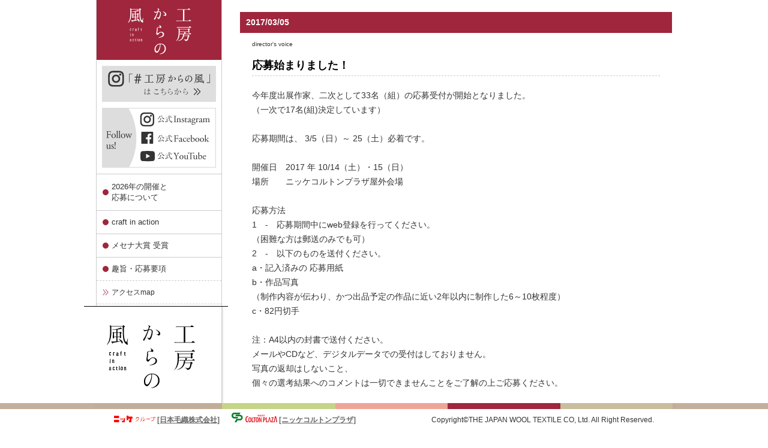

--- FILE ---
content_type: text/html; charset=UTF-8
request_url: https://www.kouboukaranokaze.jp/d-voice/5451/
body_size: 46843
content:
<!DOCTYPE html>
<html lang="ja" xmlns:fb="http://ogp.me/ns/fb#">

<head>
    <meta charset="UTF-8" />
    <title>応募始まりました！ | 工房からの風・craft in action</title>

    <script type="text/javascript" src="https://ajax.googleapis.com/ajax/libs/jquery/1.7/jquery.min.js"></script>
    <link rel="profile" href="http://gmpg.org/xfn/11" />
    <link rel="stylesheet" type="text/css" media="all" href="https://www.kouboukaranokaze.jp/wordpress/wp-content/themes/chinjunomori/style.css" />
    <link rel="stylesheet" type="text/css" media="all" href="https://www.kouboukaranokaze.jp/wordpress/wp-content/themes/chinjunomori/forTemplate.css" />
    <link rel="stylesheet" type="text/css" media="all" href="https://www.kouboukaranokaze.jp/wordpress/wp-content/themes/chinjunomori/forPage.css?d=20200929_04" />
    <link rel="stylesheet" type="text/css" media="all" href="https://www.kouboukaranokaze.jp/wordpress/wp-content/themes/chinjunomori/forPageAdd.css" />
    <link rel="pingback" href="https://www.kouboukaranokaze.jp/wordpress/xmlrpc.php" />
    <link rel="apple-touch-icon-precomposed" href="http://kouboukaranokaze.eek.jp/images/webclip.png" />
            <script>
            //PCのサイドナビ　月間アーカイブのスライド化
            jQuery(function() {
                jQuery('#primary .dateTopics').before('<h4 class="month_list">月を選択してください ▼</h4>');
                jQuery('#primary .dateTopics').hide();
                //	jQuery("h4.month_list").on("click", function() {
                //		jQuery(this).next('.dateTopics').slideToggle();
                //	});
                jQuery("h4.month_list").click(function() {
                    jQuery(this).next('.dateTopics').slideToggle();
                });
            });
        </script>
        <style>
            h4.month_list {
                cursor: pointer;
                padding: 8px 0;
                text-align: center;
                border: 1px solid #ccc;
                margin: 10px;
            }
        </style>
    

    <meta name='robots' content='max-image-preview:large' />
<link rel="alternate" type="application/rss+xml" title="工房からの風・craft in action &raquo; フィード" href="https://www.kouboukaranokaze.jp/feed/" />
<link rel="alternate" type="application/rss+xml" title="工房からの風・craft in action &raquo; コメントフィード" href="https://www.kouboukaranokaze.jp/comments/feed/" />
<link rel="alternate" type="application/rss+xml" title="工房からの風・craft in action &raquo; 応募始まりました！ のコメントのフィード" href="https://www.kouboukaranokaze.jp/d-voice/5451/feed/" />
<script type="text/javascript">
window._wpemojiSettings = {"baseUrl":"https:\/\/s.w.org\/images\/core\/emoji\/14.0.0\/72x72\/","ext":".png","svgUrl":"https:\/\/s.w.org\/images\/core\/emoji\/14.0.0\/svg\/","svgExt":".svg","source":{"concatemoji":"https:\/\/www.kouboukaranokaze.jp\/wordpress\/wp-includes\/js\/wp-emoji-release.min.js?ver=6.3.7"}};
/*! This file is auto-generated */
!function(i,n){var o,s,e;function c(e){try{var t={supportTests:e,timestamp:(new Date).valueOf()};sessionStorage.setItem(o,JSON.stringify(t))}catch(e){}}function p(e,t,n){e.clearRect(0,0,e.canvas.width,e.canvas.height),e.fillText(t,0,0);var t=new Uint32Array(e.getImageData(0,0,e.canvas.width,e.canvas.height).data),r=(e.clearRect(0,0,e.canvas.width,e.canvas.height),e.fillText(n,0,0),new Uint32Array(e.getImageData(0,0,e.canvas.width,e.canvas.height).data));return t.every(function(e,t){return e===r[t]})}function u(e,t,n){switch(t){case"flag":return n(e,"\ud83c\udff3\ufe0f\u200d\u26a7\ufe0f","\ud83c\udff3\ufe0f\u200b\u26a7\ufe0f")?!1:!n(e,"\ud83c\uddfa\ud83c\uddf3","\ud83c\uddfa\u200b\ud83c\uddf3")&&!n(e,"\ud83c\udff4\udb40\udc67\udb40\udc62\udb40\udc65\udb40\udc6e\udb40\udc67\udb40\udc7f","\ud83c\udff4\u200b\udb40\udc67\u200b\udb40\udc62\u200b\udb40\udc65\u200b\udb40\udc6e\u200b\udb40\udc67\u200b\udb40\udc7f");case"emoji":return!n(e,"\ud83e\udef1\ud83c\udffb\u200d\ud83e\udef2\ud83c\udfff","\ud83e\udef1\ud83c\udffb\u200b\ud83e\udef2\ud83c\udfff")}return!1}function f(e,t,n){var r="undefined"!=typeof WorkerGlobalScope&&self instanceof WorkerGlobalScope?new OffscreenCanvas(300,150):i.createElement("canvas"),a=r.getContext("2d",{willReadFrequently:!0}),o=(a.textBaseline="top",a.font="600 32px Arial",{});return e.forEach(function(e){o[e]=t(a,e,n)}),o}function t(e){var t=i.createElement("script");t.src=e,t.defer=!0,i.head.appendChild(t)}"undefined"!=typeof Promise&&(o="wpEmojiSettingsSupports",s=["flag","emoji"],n.supports={everything:!0,everythingExceptFlag:!0},e=new Promise(function(e){i.addEventListener("DOMContentLoaded",e,{once:!0})}),new Promise(function(t){var n=function(){try{var e=JSON.parse(sessionStorage.getItem(o));if("object"==typeof e&&"number"==typeof e.timestamp&&(new Date).valueOf()<e.timestamp+604800&&"object"==typeof e.supportTests)return e.supportTests}catch(e){}return null}();if(!n){if("undefined"!=typeof Worker&&"undefined"!=typeof OffscreenCanvas&&"undefined"!=typeof URL&&URL.createObjectURL&&"undefined"!=typeof Blob)try{var e="postMessage("+f.toString()+"("+[JSON.stringify(s),u.toString(),p.toString()].join(",")+"));",r=new Blob([e],{type:"text/javascript"}),a=new Worker(URL.createObjectURL(r),{name:"wpTestEmojiSupports"});return void(a.onmessage=function(e){c(n=e.data),a.terminate(),t(n)})}catch(e){}c(n=f(s,u,p))}t(n)}).then(function(e){for(var t in e)n.supports[t]=e[t],n.supports.everything=n.supports.everything&&n.supports[t],"flag"!==t&&(n.supports.everythingExceptFlag=n.supports.everythingExceptFlag&&n.supports[t]);n.supports.everythingExceptFlag=n.supports.everythingExceptFlag&&!n.supports.flag,n.DOMReady=!1,n.readyCallback=function(){n.DOMReady=!0}}).then(function(){return e}).then(function(){var e;n.supports.everything||(n.readyCallback(),(e=n.source||{}).concatemoji?t(e.concatemoji):e.wpemoji&&e.twemoji&&(t(e.twemoji),t(e.wpemoji)))}))}((window,document),window._wpemojiSettings);
</script>
<style type="text/css">
img.wp-smiley,
img.emoji {
	display: inline !important;
	border: none !important;
	box-shadow: none !important;
	height: 1em !important;
	width: 1em !important;
	margin: 0 0.07em !important;
	vertical-align: -0.1em !important;
	background: none !important;
	padding: 0 !important;
}
</style>
	<link rel='stylesheet' id='wp-block-library-css' href='https://www.kouboukaranokaze.jp/wordpress/wp-includes/css/dist/block-library/style.min.css?ver=6.3.7' type='text/css' media='all' />
<style id='classic-theme-styles-inline-css' type='text/css'>
/*! This file is auto-generated */
.wp-block-button__link{color:#fff;background-color:#32373c;border-radius:9999px;box-shadow:none;text-decoration:none;padding:calc(.667em + 2px) calc(1.333em + 2px);font-size:1.125em}.wp-block-file__button{background:#32373c;color:#fff;text-decoration:none}
</style>
<style id='global-styles-inline-css' type='text/css'>
body{--wp--preset--color--black: #000000;--wp--preset--color--cyan-bluish-gray: #abb8c3;--wp--preset--color--white: #ffffff;--wp--preset--color--pale-pink: #f78da7;--wp--preset--color--vivid-red: #cf2e2e;--wp--preset--color--luminous-vivid-orange: #ff6900;--wp--preset--color--luminous-vivid-amber: #fcb900;--wp--preset--color--light-green-cyan: #7bdcb5;--wp--preset--color--vivid-green-cyan: #00d084;--wp--preset--color--pale-cyan-blue: #8ed1fc;--wp--preset--color--vivid-cyan-blue: #0693e3;--wp--preset--color--vivid-purple: #9b51e0;--wp--preset--gradient--vivid-cyan-blue-to-vivid-purple: linear-gradient(135deg,rgba(6,147,227,1) 0%,rgb(155,81,224) 100%);--wp--preset--gradient--light-green-cyan-to-vivid-green-cyan: linear-gradient(135deg,rgb(122,220,180) 0%,rgb(0,208,130) 100%);--wp--preset--gradient--luminous-vivid-amber-to-luminous-vivid-orange: linear-gradient(135deg,rgba(252,185,0,1) 0%,rgba(255,105,0,1) 100%);--wp--preset--gradient--luminous-vivid-orange-to-vivid-red: linear-gradient(135deg,rgba(255,105,0,1) 0%,rgb(207,46,46) 100%);--wp--preset--gradient--very-light-gray-to-cyan-bluish-gray: linear-gradient(135deg,rgb(238,238,238) 0%,rgb(169,184,195) 100%);--wp--preset--gradient--cool-to-warm-spectrum: linear-gradient(135deg,rgb(74,234,220) 0%,rgb(151,120,209) 20%,rgb(207,42,186) 40%,rgb(238,44,130) 60%,rgb(251,105,98) 80%,rgb(254,248,76) 100%);--wp--preset--gradient--blush-light-purple: linear-gradient(135deg,rgb(255,206,236) 0%,rgb(152,150,240) 100%);--wp--preset--gradient--blush-bordeaux: linear-gradient(135deg,rgb(254,205,165) 0%,rgb(254,45,45) 50%,rgb(107,0,62) 100%);--wp--preset--gradient--luminous-dusk: linear-gradient(135deg,rgb(255,203,112) 0%,rgb(199,81,192) 50%,rgb(65,88,208) 100%);--wp--preset--gradient--pale-ocean: linear-gradient(135deg,rgb(255,245,203) 0%,rgb(182,227,212) 50%,rgb(51,167,181) 100%);--wp--preset--gradient--electric-grass: linear-gradient(135deg,rgb(202,248,128) 0%,rgb(113,206,126) 100%);--wp--preset--gradient--midnight: linear-gradient(135deg,rgb(2,3,129) 0%,rgb(40,116,252) 100%);--wp--preset--font-size--small: 13px;--wp--preset--font-size--medium: 20px;--wp--preset--font-size--large: 36px;--wp--preset--font-size--x-large: 42px;--wp--preset--spacing--20: 0.44rem;--wp--preset--spacing--30: 0.67rem;--wp--preset--spacing--40: 1rem;--wp--preset--spacing--50: 1.5rem;--wp--preset--spacing--60: 2.25rem;--wp--preset--spacing--70: 3.38rem;--wp--preset--spacing--80: 5.06rem;--wp--preset--shadow--natural: 6px 6px 9px rgba(0, 0, 0, 0.2);--wp--preset--shadow--deep: 12px 12px 50px rgba(0, 0, 0, 0.4);--wp--preset--shadow--sharp: 6px 6px 0px rgba(0, 0, 0, 0.2);--wp--preset--shadow--outlined: 6px 6px 0px -3px rgba(255, 255, 255, 1), 6px 6px rgba(0, 0, 0, 1);--wp--preset--shadow--crisp: 6px 6px 0px rgba(0, 0, 0, 1);}:where(.is-layout-flex){gap: 0.5em;}:where(.is-layout-grid){gap: 0.5em;}body .is-layout-flow > .alignleft{float: left;margin-inline-start: 0;margin-inline-end: 2em;}body .is-layout-flow > .alignright{float: right;margin-inline-start: 2em;margin-inline-end: 0;}body .is-layout-flow > .aligncenter{margin-left: auto !important;margin-right: auto !important;}body .is-layout-constrained > .alignleft{float: left;margin-inline-start: 0;margin-inline-end: 2em;}body .is-layout-constrained > .alignright{float: right;margin-inline-start: 2em;margin-inline-end: 0;}body .is-layout-constrained > .aligncenter{margin-left: auto !important;margin-right: auto !important;}body .is-layout-constrained > :where(:not(.alignleft):not(.alignright):not(.alignfull)){max-width: var(--wp--style--global--content-size);margin-left: auto !important;margin-right: auto !important;}body .is-layout-constrained > .alignwide{max-width: var(--wp--style--global--wide-size);}body .is-layout-flex{display: flex;}body .is-layout-flex{flex-wrap: wrap;align-items: center;}body .is-layout-flex > *{margin: 0;}body .is-layout-grid{display: grid;}body .is-layout-grid > *{margin: 0;}:where(.wp-block-columns.is-layout-flex){gap: 2em;}:where(.wp-block-columns.is-layout-grid){gap: 2em;}:where(.wp-block-post-template.is-layout-flex){gap: 1.25em;}:where(.wp-block-post-template.is-layout-grid){gap: 1.25em;}.has-black-color{color: var(--wp--preset--color--black) !important;}.has-cyan-bluish-gray-color{color: var(--wp--preset--color--cyan-bluish-gray) !important;}.has-white-color{color: var(--wp--preset--color--white) !important;}.has-pale-pink-color{color: var(--wp--preset--color--pale-pink) !important;}.has-vivid-red-color{color: var(--wp--preset--color--vivid-red) !important;}.has-luminous-vivid-orange-color{color: var(--wp--preset--color--luminous-vivid-orange) !important;}.has-luminous-vivid-amber-color{color: var(--wp--preset--color--luminous-vivid-amber) !important;}.has-light-green-cyan-color{color: var(--wp--preset--color--light-green-cyan) !important;}.has-vivid-green-cyan-color{color: var(--wp--preset--color--vivid-green-cyan) !important;}.has-pale-cyan-blue-color{color: var(--wp--preset--color--pale-cyan-blue) !important;}.has-vivid-cyan-blue-color{color: var(--wp--preset--color--vivid-cyan-blue) !important;}.has-vivid-purple-color{color: var(--wp--preset--color--vivid-purple) !important;}.has-black-background-color{background-color: var(--wp--preset--color--black) !important;}.has-cyan-bluish-gray-background-color{background-color: var(--wp--preset--color--cyan-bluish-gray) !important;}.has-white-background-color{background-color: var(--wp--preset--color--white) !important;}.has-pale-pink-background-color{background-color: var(--wp--preset--color--pale-pink) !important;}.has-vivid-red-background-color{background-color: var(--wp--preset--color--vivid-red) !important;}.has-luminous-vivid-orange-background-color{background-color: var(--wp--preset--color--luminous-vivid-orange) !important;}.has-luminous-vivid-amber-background-color{background-color: var(--wp--preset--color--luminous-vivid-amber) !important;}.has-light-green-cyan-background-color{background-color: var(--wp--preset--color--light-green-cyan) !important;}.has-vivid-green-cyan-background-color{background-color: var(--wp--preset--color--vivid-green-cyan) !important;}.has-pale-cyan-blue-background-color{background-color: var(--wp--preset--color--pale-cyan-blue) !important;}.has-vivid-cyan-blue-background-color{background-color: var(--wp--preset--color--vivid-cyan-blue) !important;}.has-vivid-purple-background-color{background-color: var(--wp--preset--color--vivid-purple) !important;}.has-black-border-color{border-color: var(--wp--preset--color--black) !important;}.has-cyan-bluish-gray-border-color{border-color: var(--wp--preset--color--cyan-bluish-gray) !important;}.has-white-border-color{border-color: var(--wp--preset--color--white) !important;}.has-pale-pink-border-color{border-color: var(--wp--preset--color--pale-pink) !important;}.has-vivid-red-border-color{border-color: var(--wp--preset--color--vivid-red) !important;}.has-luminous-vivid-orange-border-color{border-color: var(--wp--preset--color--luminous-vivid-orange) !important;}.has-luminous-vivid-amber-border-color{border-color: var(--wp--preset--color--luminous-vivid-amber) !important;}.has-light-green-cyan-border-color{border-color: var(--wp--preset--color--light-green-cyan) !important;}.has-vivid-green-cyan-border-color{border-color: var(--wp--preset--color--vivid-green-cyan) !important;}.has-pale-cyan-blue-border-color{border-color: var(--wp--preset--color--pale-cyan-blue) !important;}.has-vivid-cyan-blue-border-color{border-color: var(--wp--preset--color--vivid-cyan-blue) !important;}.has-vivid-purple-border-color{border-color: var(--wp--preset--color--vivid-purple) !important;}.has-vivid-cyan-blue-to-vivid-purple-gradient-background{background: var(--wp--preset--gradient--vivid-cyan-blue-to-vivid-purple) !important;}.has-light-green-cyan-to-vivid-green-cyan-gradient-background{background: var(--wp--preset--gradient--light-green-cyan-to-vivid-green-cyan) !important;}.has-luminous-vivid-amber-to-luminous-vivid-orange-gradient-background{background: var(--wp--preset--gradient--luminous-vivid-amber-to-luminous-vivid-orange) !important;}.has-luminous-vivid-orange-to-vivid-red-gradient-background{background: var(--wp--preset--gradient--luminous-vivid-orange-to-vivid-red) !important;}.has-very-light-gray-to-cyan-bluish-gray-gradient-background{background: var(--wp--preset--gradient--very-light-gray-to-cyan-bluish-gray) !important;}.has-cool-to-warm-spectrum-gradient-background{background: var(--wp--preset--gradient--cool-to-warm-spectrum) !important;}.has-blush-light-purple-gradient-background{background: var(--wp--preset--gradient--blush-light-purple) !important;}.has-blush-bordeaux-gradient-background{background: var(--wp--preset--gradient--blush-bordeaux) !important;}.has-luminous-dusk-gradient-background{background: var(--wp--preset--gradient--luminous-dusk) !important;}.has-pale-ocean-gradient-background{background: var(--wp--preset--gradient--pale-ocean) !important;}.has-electric-grass-gradient-background{background: var(--wp--preset--gradient--electric-grass) !important;}.has-midnight-gradient-background{background: var(--wp--preset--gradient--midnight) !important;}.has-small-font-size{font-size: var(--wp--preset--font-size--small) !important;}.has-medium-font-size{font-size: var(--wp--preset--font-size--medium) !important;}.has-large-font-size{font-size: var(--wp--preset--font-size--large) !important;}.has-x-large-font-size{font-size: var(--wp--preset--font-size--x-large) !important;}
.wp-block-navigation a:where(:not(.wp-element-button)){color: inherit;}
:where(.wp-block-post-template.is-layout-flex){gap: 1.25em;}:where(.wp-block-post-template.is-layout-grid){gap: 1.25em;}
:where(.wp-block-columns.is-layout-flex){gap: 2em;}:where(.wp-block-columns.is-layout-grid){gap: 2em;}
.wp-block-pullquote{font-size: 1.5em;line-height: 1.6;}
</style>
<link rel='stylesheet' id='easingslider-css' href='https://www.kouboukaranokaze.jp/wordpress/wp-content/plugins/easing-slider/css/easingslider.min.css?ver=2.2.1.1' type='text/css' media='all' />
<link rel='stylesheet' id='thickbox.css-css' href='https://www.kouboukaranokaze.jp/wordpress/wp-includes/js/thickbox/thickbox.css?ver=1.0' type='text/css' media='all' />
<link rel='stylesheet' id='dashicons-css' href='https://www.kouboukaranokaze.jp/wordpress/wp-includes/css/dashicons.min.css?ver=6.3.7' type='text/css' media='all' />
<script type='text/javascript' src='https://www.kouboukaranokaze.jp/wordpress/wp-includes/js/jquery/jquery.min.js?ver=3.7.0' id='jquery-core-js'></script>
<script type='text/javascript' src='https://www.kouboukaranokaze.jp/wordpress/wp-includes/js/jquery/jquery-migrate.min.js?ver=3.4.1' id='jquery-migrate-js'></script>
<script type='text/javascript' src='https://www.kouboukaranokaze.jp/wordpress/wp-content/plugins/easing-slider/js/jquery.easingslider.min.js?ver=2.2.1.1' id='easingslider-js'></script>
<link rel="https://api.w.org/" href="https://www.kouboukaranokaze.jp/wp-json/" /><link rel="alternate" type="application/json" href="https://www.kouboukaranokaze.jp/wp-json/wp/v2/posts/5451" /><link rel="EditURI" type="application/rsd+xml" title="RSD" href="https://www.kouboukaranokaze.jp/wordpress/xmlrpc.php?rsd" />
<meta name="generator" content="WordPress 6.3.7" />
<link rel="canonical" href="https://www.kouboukaranokaze.jp/d-voice/5451/" />
<link rel='shortlink' href='https://www.kouboukaranokaze.jp/?p=5451' />
<link rel="alternate" type="application/json+oembed" href="https://www.kouboukaranokaze.jp/wp-json/oembed/1.0/embed?url=https%3A%2F%2Fwww.kouboukaranokaze.jp%2Fd-voice%2F5451%2F" />
<link rel="alternate" type="text/xml+oembed" href="https://www.kouboukaranokaze.jp/wp-json/oembed/1.0/embed?url=https%3A%2F%2Fwww.kouboukaranokaze.jp%2Fd-voice%2F5451%2F&#038;format=xml" />
<!-- Enhancing JS Plugin -->
<script type="text/javascript" src="https://www.kouboukaranokaze.jp/EnhancingJS.js"></script>

		<!-- GA Google Analytics @ https://m0n.co/ga -->
		<script async src="https://www.googletagmanager.com/gtag/js?id=G-TEDSJ34KBC"></script>
		<script>
			window.dataLayer = window.dataLayer || [];
			function gtag(){dataLayer.push(arguments);}
			gtag('js', new Date());
			gtag('config', 'G-TEDSJ34KBC');
		</script>

	
<!-- Dynamic Widgets by QURL - http://www.qurl.nl //-->
<link rel="icon" href="https://www.kouboukaranokaze.jp/wordpress/wp-content/uploads/2023/09/cropped-logo-32x32.png" sizes="32x32" />
<link rel="icon" href="https://www.kouboukaranokaze.jp/wordpress/wp-content/uploads/2023/09/cropped-logo-192x192.png" sizes="192x192" />
<link rel="apple-touch-icon" href="https://www.kouboukaranokaze.jp/wordpress/wp-content/uploads/2023/09/cropped-logo-180x180.png" />
<meta name="msapplication-TileImage" content="https://www.kouboukaranokaze.jp/wordpress/wp-content/uploads/2023/09/cropped-logo-270x270.png" />
</head>
<body class="application"><a name="top" id="top"></a>

    <div id="fb-root"></div>
    <script>
        (function(d, s, id) {
            var js, fjs = d.getElementsByTagName(s)[0];
            if (d.getElementById(id)) return;
            js = d.createElement(s);
            js.id = id;
            js.src = "//connect.facebook.net/ja_JP/all.js#xfbml=1&appId=259816284088225";
            fjs.parentNode.insertBefore(js, fjs);
        }(document, 'script', 'facebook-jssdk'));
    </script>

    <div class="post-template-default single single-post postid-5451 single-format-standard">
        <div id="wrapper" class="hfeed">
            <div id="header">
                <div id="masthead">
                    <div id="branding" role="banner">
                                                <div id="site-title">
                            <span>
                                <a href="https://www.kouboukaranokaze.jp/" title="工房からの風・craft in action" rel="home">工房からの風・craft in action</a>
                            </span>
                        </div>
                        <div id="site-description">千葉県市川市にあるニッケコルトンプラザで開催する野外展覧会です。</div>


                    </div><!-- #branding -->

                </div><!-- #masthead -->
            </div><!-- #header -->


            
            <div id="main">
		<div id="container">
			<div id="content" role="main">

			



	<div id="post-5451" class="post-5451 post type-post status-publish format-standard has-post-thumbnail hentry category-d-voice category-application">


		<div class="entry-meta">
			<span class="meta-prep meta-prep-author">投稿日:</span> <a href="https://www.kouboukaranokaze.jp/d-voice/5451/" title="12:38 PM" rel="bookmark"><span class="entry-date">2017/03/05</span></a> <span class="meta-sep">作成者:</span> <span class="author vcard"><a class="url fn n" href="https://www.kouboukaranokaze.jp/author/inagaki/" title="director の投稿をすべて表示">director</a></span>		</div><!-- .entry-meta -->

		<div class="entry-utility">
			director's voice					</div><!-- .entry-utility -->

		<h1 class="entry-title">応募始まりました！</h1>


		<div class="entry-content">



			<p>今年度出展作家、二次として33名（組）の応募受付が開始となりました。<br />
（一次で17名(組)決定しています）</p>
<p>応募期間は、 3/5（日）～ 25（土）必着です。</p>
<p>開催日　2017 年 10/14（土）・15（日）<br />
場所　　ニッケコルトンプラザ屋外会場</p>
<p>応募方法<br />
1　-　応募期間中にweb登録を行ってください。<br />
（困難な方は郵送のみでも可）<br />
2　-　以下のものを送付ください。<br />
a・記入済みの 応募用紙<br />
b・作品写真<br />
（制作内容が伝わり、かつ出品予定の作品に近い2年以内に制作した6～10枚程度）<br />
c・82円切手</p>
<p>注：A4以内の封書で送付ください。<br />
メールやCDなど、デジタルデータでの受付はしておりません。<br />
写真の返却はしないこと、<br />
個々の選考結果へのコメントは一切できませんことをご了解の上ご応募ください。</p>
<p>結果発表：4月5日(水)までに応募者へ封書にて発送します。</p>
<p>詳しくは、応募要項を必ずお読みください。<br />
→　<a href="http://www.kouboukaranokaze.jp/cia/about/#point">click</a></p>
<p>○出展経験のある作家の方は、応募条件が緩やかになりました。</p>
<p>工房からの風前後『10日間』に、個展または規模の大きな企画展への出展がないこと。<br />
としました。</p>
<p>従来は前後3週間でしたので、大きな変更点です。<br />
出展経験がある方ですと、今展の趣旨や当日の様子を<br />
体感として理解くださっていることと思い、このように変更しました。<br />
但し、二日間充実した作品内容、構成、数量で対応できる方に限ります。</p>
<p>25日必着。<br />
ぜひお早目にご応募ください。<br />
よき出会いをお待ちしています。</p>
			

			

		</div><!-- .entry-content -->

		
	</div><!-- #post-## -->


	<div id="nav-below" class="navigation">
		<div class="nav-previous"><a href="https://www.kouboukaranokaze.jp/d-voice/5438/" rel="prev"><span class="meta-nav">&larr;</span> 二次募集について</a></div>
		<div class="nav-next"><a href="https://www.kouboukaranokaze.jp/d-voice/5458/" rel="next">よくある質問 <span class="meta-nav">&rarr;</span></a></div>
	</div><!-- #nav-below -->

	<!-- ?php comments_template( '', true ); ? -->



<div class="mg_d_like_box" style="height:80px;">

<div class="fb-like-box" data-href="http://www.facebook.com/kouboukaranokaze" data-width="690" data-height="80" data-show-faces="false" data-stream="false" data-header="false"></div>

<!--作り手と使い手の交流を願ってfacebookページを開設しています。第10回を記念してスペシャルな情報や企画を配信していますので、「いいね！」をクリックしてご参加ください。-->

</div>



			</div><!-- #content -->
	</div><!-- #container -->





<div id="primary" class="widget-area ciaWidget" role="complementary">
	<nav id="access" role="navigation">
		<div class="menu-side04-cia-container"><ul id="menu-side04-cia" class="menu"><li id="menu-item-71" class="titlemenuCia menu-item menu-item-type-post_type menu-item-object-page menu-item-71"><a href="https://www.kouboukaranokaze.jp/cia/">工房からの風</a></li>
<li id="menu-item-570" class="side04-1st igcpm menu-item menu-item-type-custom menu-item-object-custom menu-item-570"><a target="_blank" rel="noopener" href="https://bit.ly/3RiZbkM">#工房からの風</a></li>
<li id="menu-item-998" class="menuIG menu-item menu-item-type-custom menu-item-object-custom menu-item-998"><a target="_blank" rel="noopener" href="https://www.instagram.com/kouboukaranokaze/?hl=ja">Instagram</a></li>
<li id="menu-item-4838" class="menuFB menu-item menu-item-type-custom menu-item-object-custom menu-item-4838"><a target="_blank" rel="noopener" href="https://www.facebook.com/kouboukaranokaze/">Facebook</a></li>
<li id="menu-item-7614" class="menuNOTE menu-item menu-item-type-custom menu-item-object-custom menu-item-7614"><a target="_blank" rel="noopener" href="https://www.youtube.com/@kouboukaranokaze2001">YouTube</a></li>
<li id="menu-item-8094" class="side04-1st menuMizuasagi chu2020 menu-item menu-item-type-custom menu-item-object-custom menu-item-8094"><a href="/cia/about/#point">2026年の開催と<br>応募について</a></li>
<li id="menu-item-122" class="side04-1st menuMizuasagi menu-item menu-item-type-custom menu-item-object-custom menu-item-122"><a href="/cia/about/">craft in action</a></li>
<li id="menu-item-5376" class="side04-1st menuMizuasagi menu-item menu-item-type-post_type menu-item-object-page menu-item-5376"><a href="https://www.kouboukaranokaze.jp/cia/mcn-awards/">メセナ大賞 受賞</a></li>
<li id="menu-item-123" class="side04-1st menuMizuasagi menu-item menu-item-type-custom menu-item-object-custom menu-item-has-children menu-item-123"><a href="/cia/about/#point">趣旨・応募要項</a>
<ul class="sub-menu">
	<li id="menu-item-149" class="menu-item menu-item-type-custom menu-item-object-custom menu-item-149"><a href="/about-us/#access_map">アクセスmap</a></li>
	<li id="menu-item-191" class="menu-item menu-item-type-custom menu-item-object-custom menu-item-191"><a target="_blank" rel="noopener" href="https://www.nikke-cp.gr.jp/member/koubou.jsp">お問い合わせ・登録</a></li>
</ul>
</li>
<li id="menu-item-74" class="side04-1st menuMizuasagi menu-item menu-item-type-taxonomy menu-item-object-category current-post-ancestor current-menu-parent current-post-parent menu-item-has-children menu-item-74"><a href="https://www.kouboukaranokaze.jp/d-voice/">director&#8217;s voice</a>
<ul class="sub-menu">
	<li id="menu-item-75" class="side04-2nd menu-item menu-item-type-taxonomy menu-item-object-category menu-item-75"><a href="https://www.kouboukaranokaze.jp/d-voice/info-koubou/">皆様へのお知らせ</a></li>
	<li id="menu-item-76" class="side04-2nd menu-item menu-item-type-taxonomy menu-item-object-category current-post-ancestor current-menu-parent current-post-parent menu-item-76"><a href="https://www.kouboukaranokaze.jp/d-voice/application/">募集・選考</a></li>
	<li id="menu-item-77" class="side04-2nd menu-item menu-item-type-taxonomy menu-item-object-category menu-item-77"><a href="https://www.kouboukaranokaze.jp/d-voice/creator/">出展作家紹介</a></li>
	<li id="menu-item-6548" class="side04-2nd menu-item menu-item-type-taxonomy menu-item-object-category menu-item-6548"><a href="https://www.kouboukaranokaze.jp/d-voice/kazebitomessage/">風人からのメッセージ</a></li>
	<li id="menu-item-6547" class="side04-2nd menu-item menu-item-type-taxonomy menu-item-object-category menu-item-6547"><a href="https://www.kouboukaranokaze.jp/d-voice/tent/">企画テント</a></li>
	<li id="menu-item-6546" class="side04-2nd menu-item menu-item-type-taxonomy menu-item-object-category menu-item-6546"><a href="https://www.kouboukaranokaze.jp/d-voice/workshop_cia/">ワークショップ</a></li>
	<li id="menu-item-79" class="side04-2nd menu-item menu-item-type-taxonomy menu-item-object-category menu-item-79"><a href="https://www.kouboukaranokaze.jp/d-voice/niwa/">庭</a></li>
	<li id="menu-item-78" class="side04-2nd menu-item menu-item-type-taxonomy menu-item-object-category menu-item-78"><a href="https://www.kouboukaranokaze.jp/d-voice/press-cia/">プレス</a></li>
	<li id="menu-item-80" class="side04-2nd menu-item menu-item-type-taxonomy menu-item-object-category menu-item-80"><a href="https://www.kouboukaranokaze.jp/d-voice/takaramono/">凪ぐ浜の宝物</a></li>
	<li id="menu-item-81" class="side04-2nd menu-item menu-item-type-taxonomy menu-item-object-category menu-item-81"><a href="https://www.kouboukaranokaze.jp/d-voice/for-creator/">出展作家へのお知らせ</a></li>
</ul>
</li>
<li id="menu-item-72" class="side04-1st menuMizuasagi menu-item menu-item-type-post_type menu-item-object-page menu-item-72"><a href="https://www.kouboukaranokaze.jp/cia/archives/">アーカイブ</a></li>
</ul></div>	</nav>
	<ul>
		<li class="widget-container">
			<h3 class="widget-title">新着情報</h3>
			<div class="newTopics">
												<ul>
										<li><span class="date">2026/01/02　
						director's voice						</span><a href="https://www.kouboukaranokaze.jp/d-voice/11660/">
						歳旦祭						</a></li>
										<li><span class="date">2025/12/25　
						director's voice						</span><a href="https://www.kouboukaranokaze.jp/d-voice/11654/">
						選考結果を投函しました。						</a></li>
										<li><span class="date">2025/11/29　
						director's voice						</span><a href="https://www.kouboukaranokaze.jp/d-voice/11646/">
						次回の募集始まります						</a></li>
									</ul>
							</div>
		</li>
		<li class="widget-container">
			<h3 class="widget-title">月間アーカイブ</h3>
			<ul class="dateTopics">
	<li><a href='https://www.kouboukaranokaze.jp/date/2026/01/?cat=3,18,19,20,21,22,23'>2026年1月</a></li>
	<li><a href='https://www.kouboukaranokaze.jp/date/2025/12/?cat=3,18,19,20,21,22,23'>2025年12月</a></li>
	<li><a href='https://www.kouboukaranokaze.jp/date/2025/11/?cat=3,18,19,20,21,22,23'>2025年11月</a></li>
	<li><a href='https://www.kouboukaranokaze.jp/date/2025/10/?cat=3,18,19,20,21,22,23'>2025年10月</a></li>
	<li><a href='https://www.kouboukaranokaze.jp/date/2025/09/?cat=3,18,19,20,21,22,23'>2025年9月</a></li>
	<li><a href='https://www.kouboukaranokaze.jp/date/2025/08/?cat=3,18,19,20,21,22,23'>2025年8月</a></li>
	<li><a href='https://www.kouboukaranokaze.jp/date/2025/04/?cat=3,18,19,20,21,22,23'>2025年4月</a></li>
	<li><a href='https://www.kouboukaranokaze.jp/date/2025/03/?cat=3,18,19,20,21,22,23'>2025年3月</a></li>
	<li><a href='https://www.kouboukaranokaze.jp/date/2025/01/?cat=3,18,19,20,21,22,23'>2025年1月</a></li>
	<li><a href='https://www.kouboukaranokaze.jp/date/2024/12/?cat=3,18,19,20,21,22,23'>2024年12月</a></li>
	<li><a href='https://www.kouboukaranokaze.jp/date/2024/11/?cat=3,18,19,20,21,22,23'>2024年11月</a></li>
	<li><a href='https://www.kouboukaranokaze.jp/date/2024/10/?cat=3,18,19,20,21,22,23'>2024年10月</a></li>
	<li><a href='https://www.kouboukaranokaze.jp/date/2024/09/?cat=3,18,19,20,21,22,23'>2024年9月</a></li>
	<li><a href='https://www.kouboukaranokaze.jp/date/2024/02/?cat=3,18,19,20,21,22,23'>2024年2月</a></li>
	<li><a href='https://www.kouboukaranokaze.jp/date/2023/12/?cat=3,18,19,20,21,22,23'>2023年12月</a></li>
	<li><a href='https://www.kouboukaranokaze.jp/date/2023/11/?cat=3,18,19,20,21,22,23'>2023年11月</a></li>
	<li><a href='https://www.kouboukaranokaze.jp/date/2023/10/?cat=3,18,19,20,21,22,23'>2023年10月</a></li>
	<li><a href='https://www.kouboukaranokaze.jp/date/2023/09/?cat=3,18,19,20,21,22,23'>2023年9月</a></li>
	<li><a href='https://www.kouboukaranokaze.jp/date/2023/06/?cat=3,18,19,20,21,22,23'>2023年6月</a></li>
	<li><a href='https://www.kouboukaranokaze.jp/date/2023/03/?cat=3,18,19,20,21,22,23'>2023年3月</a></li>
	<li><a href='https://www.kouboukaranokaze.jp/date/2023/02/?cat=3,18,19,20,21,22,23'>2023年2月</a></li>
	<li><a href='https://www.kouboukaranokaze.jp/date/2022/11/?cat=3,18,19,20,21,22,23'>2022年11月</a></li>
	<li><a href='https://www.kouboukaranokaze.jp/date/2022/10/?cat=3,18,19,20,21,22,23'>2022年10月</a></li>
	<li><a href='https://www.kouboukaranokaze.jp/date/2022/09/?cat=3,18,19,20,21,22,23'>2022年9月</a></li>
	<li><a href='https://www.kouboukaranokaze.jp/date/2022/08/?cat=3,18,19,20,21,22,23'>2022年8月</a></li>
	<li><a href='https://www.kouboukaranokaze.jp/date/2022/07/?cat=3,18,19,20,21,22,23'>2022年7月</a></li>
	<li><a href='https://www.kouboukaranokaze.jp/date/2022/06/?cat=3,18,19,20,21,22,23'>2022年6月</a></li>
	<li><a href='https://www.kouboukaranokaze.jp/date/2022/03/?cat=3,18,19,20,21,22,23'>2022年3月</a></li>
	<li><a href='https://www.kouboukaranokaze.jp/date/2022/01/?cat=3,18,19,20,21,22,23'>2022年1月</a></li>
	<li><a href='https://www.kouboukaranokaze.jp/date/2021/11/?cat=3,18,19,20,21,22,23'>2021年11月</a></li>
	<li><a href='https://www.kouboukaranokaze.jp/date/2021/10/?cat=3,18,19,20,21,22,23'>2021年10月</a></li>
	<li><a href='https://www.kouboukaranokaze.jp/date/2021/06/?cat=3,18,19,20,21,22,23'>2021年6月</a></li>
	<li><a href='https://www.kouboukaranokaze.jp/date/2021/02/?cat=3,18,19,20,21,22,23'>2021年2月</a></li>
	<li><a href='https://www.kouboukaranokaze.jp/date/2021/01/?cat=3,18,19,20,21,22,23'>2021年1月</a></li>
	<li><a href='https://www.kouboukaranokaze.jp/date/2020/11/?cat=3,18,19,20,21,22,23'>2020年11月</a></li>
	<li><a href='https://www.kouboukaranokaze.jp/date/2020/10/?cat=3,18,19,20,21,22,23'>2020年10月</a></li>
	<li><a href='https://www.kouboukaranokaze.jp/date/2020/09/?cat=3,18,19,20,21,22,23'>2020年9月</a></li>
	<li><a href='https://www.kouboukaranokaze.jp/date/2020/08/?cat=3,18,19,20,21,22,23'>2020年8月</a></li>
	<li><a href='https://www.kouboukaranokaze.jp/date/2020/05/?cat=3,18,19,20,21,22,23'>2020年5月</a></li>
	<li><a href='https://www.kouboukaranokaze.jp/date/2020/03/?cat=3,18,19,20,21,22,23'>2020年3月</a></li>
	<li><a href='https://www.kouboukaranokaze.jp/date/2020/02/?cat=3,18,19,20,21,22,23'>2020年2月</a></li>
	<li><a href='https://www.kouboukaranokaze.jp/date/2020/01/?cat=3,18,19,20,21,22,23'>2020年1月</a></li>
	<li><a href='https://www.kouboukaranokaze.jp/date/2019/12/?cat=3,18,19,20,21,22,23'>2019年12月</a></li>
	<li><a href='https://www.kouboukaranokaze.jp/date/2019/11/?cat=3,18,19,20,21,22,23'>2019年11月</a></li>
	<li><a href='https://www.kouboukaranokaze.jp/date/2019/10/?cat=3,18,19,20,21,22,23'>2019年10月</a></li>
	<li><a href='https://www.kouboukaranokaze.jp/date/2019/09/?cat=3,18,19,20,21,22,23'>2019年9月</a></li>
	<li><a href='https://www.kouboukaranokaze.jp/date/2019/04/?cat=3,18,19,20,21,22,23'>2019年4月</a></li>
	<li><a href='https://www.kouboukaranokaze.jp/date/2019/03/?cat=3,18,19,20,21,22,23'>2019年3月</a></li>
	<li><a href='https://www.kouboukaranokaze.jp/date/2019/02/?cat=3,18,19,20,21,22,23'>2019年2月</a></li>
	<li><a href='https://www.kouboukaranokaze.jp/date/2019/01/?cat=3,18,19,20,21,22,23'>2019年1月</a></li>
	<li><a href='https://www.kouboukaranokaze.jp/date/2018/12/?cat=3,18,19,20,21,22,23'>2018年12月</a></li>
	<li><a href='https://www.kouboukaranokaze.jp/date/2018/11/?cat=3,18,19,20,21,22,23'>2018年11月</a></li>
	<li><a href='https://www.kouboukaranokaze.jp/date/2018/10/?cat=3,18,19,20,21,22,23'>2018年10月</a></li>
	<li><a href='https://www.kouboukaranokaze.jp/date/2018/09/?cat=3,18,19,20,21,22,23'>2018年9月</a></li>
	<li><a href='https://www.kouboukaranokaze.jp/date/2018/07/?cat=3,18,19,20,21,22,23'>2018年7月</a></li>
	<li><a href='https://www.kouboukaranokaze.jp/date/2018/06/?cat=3,18,19,20,21,22,23'>2018年6月</a></li>
	<li><a href='https://www.kouboukaranokaze.jp/date/2018/04/?cat=3,18,19,20,21,22,23'>2018年4月</a></li>
	<li><a href='https://www.kouboukaranokaze.jp/date/2018/03/?cat=3,18,19,20,21,22,23'>2018年3月</a></li>
	<li><a href='https://www.kouboukaranokaze.jp/date/2018/02/?cat=3,18,19,20,21,22,23'>2018年2月</a></li>
	<li><a href='https://www.kouboukaranokaze.jp/date/2017/12/?cat=3,18,19,20,21,22,23'>2017年12月</a></li>
	<li><a href='https://www.kouboukaranokaze.jp/date/2017/11/?cat=3,18,19,20,21,22,23'>2017年11月</a></li>
	<li><a href='https://www.kouboukaranokaze.jp/date/2017/10/?cat=3,18,19,20,21,22,23'>2017年10月</a></li>
	<li><a href='https://www.kouboukaranokaze.jp/date/2017/09/?cat=3,18,19,20,21,22,23'>2017年9月</a></li>
	<li><a href='https://www.kouboukaranokaze.jp/date/2017/08/?cat=3,18,19,20,21,22,23'>2017年8月</a></li>
	<li><a href='https://www.kouboukaranokaze.jp/date/2017/05/?cat=3,18,19,20,21,22,23'>2017年5月</a></li>
	<li><a href='https://www.kouboukaranokaze.jp/date/2017/04/?cat=3,18,19,20,21,22,23'>2017年4月</a></li>
	<li><a href='https://www.kouboukaranokaze.jp/date/2017/03/?cat=3,18,19,20,21,22,23'>2017年3月</a></li>
	<li><a href='https://www.kouboukaranokaze.jp/date/2017/02/?cat=3,18,19,20,21,22,23'>2017年2月</a></li>
	<li><a href='https://www.kouboukaranokaze.jp/date/2017/01/?cat=3,18,19,20,21,22,23'>2017年1月</a></li>
	<li><a href='https://www.kouboukaranokaze.jp/date/2016/12/?cat=3,18,19,20,21,22,23'>2016年12月</a></li>
	<li><a href='https://www.kouboukaranokaze.jp/date/2016/11/?cat=3,18,19,20,21,22,23'>2016年11月</a></li>
	<li><a href='https://www.kouboukaranokaze.jp/date/2016/10/?cat=3,18,19,20,21,22,23'>2016年10月</a></li>
	<li><a href='https://www.kouboukaranokaze.jp/date/2016/09/?cat=3,18,19,20,21,22,23'>2016年9月</a></li>
	<li><a href='https://www.kouboukaranokaze.jp/date/2016/08/?cat=3,18,19,20,21,22,23'>2016年8月</a></li>
	<li><a href='https://www.kouboukaranokaze.jp/date/2016/07/?cat=3,18,19,20,21,22,23'>2016年7月</a></li>
	<li><a href='https://www.kouboukaranokaze.jp/date/2016/06/?cat=3,18,19,20,21,22,23'>2016年6月</a></li>
	<li><a href='https://www.kouboukaranokaze.jp/date/2016/05/?cat=3,18,19,20,21,22,23'>2016年5月</a></li>
	<li><a href='https://www.kouboukaranokaze.jp/date/2016/04/?cat=3,18,19,20,21,22,23'>2016年4月</a></li>
	<li><a href='https://www.kouboukaranokaze.jp/date/2016/03/?cat=3,18,19,20,21,22,23'>2016年3月</a></li>
	<li><a href='https://www.kouboukaranokaze.jp/date/2016/02/?cat=3,18,19,20,21,22,23'>2016年2月</a></li>
	<li><a href='https://www.kouboukaranokaze.jp/date/2016/01/?cat=3,18,19,20,21,22,23'>2016年1月</a></li>
	<li><a href='https://www.kouboukaranokaze.jp/date/2015/11/?cat=3,18,19,20,21,22,23'>2015年11月</a></li>
	<li><a href='https://www.kouboukaranokaze.jp/date/2015/10/?cat=3,18,19,20,21,22,23'>2015年10月</a></li>
	<li><a href='https://www.kouboukaranokaze.jp/date/2015/09/?cat=3,18,19,20,21,22,23'>2015年9月</a></li>
	<li><a href='https://www.kouboukaranokaze.jp/date/2015/08/?cat=3,18,19,20,21,22,23'>2015年8月</a></li>
	<li><a href='https://www.kouboukaranokaze.jp/date/2015/07/?cat=3,18,19,20,21,22,23'>2015年7月</a></li>
	<li><a href='https://www.kouboukaranokaze.jp/date/2015/06/?cat=3,18,19,20,21,22,23'>2015年6月</a></li>
	<li><a href='https://www.kouboukaranokaze.jp/date/2015/05/?cat=3,18,19,20,21,22,23'>2015年5月</a></li>
	<li><a href='https://www.kouboukaranokaze.jp/date/2015/04/?cat=3,18,19,20,21,22,23'>2015年4月</a></li>
	<li><a href='https://www.kouboukaranokaze.jp/date/2015/03/?cat=3,18,19,20,21,22,23'>2015年3月</a></li>
	<li><a href='https://www.kouboukaranokaze.jp/date/2015/02/?cat=3,18,19,20,21,22,23'>2015年2月</a></li>
	<li><a href='https://www.kouboukaranokaze.jp/date/2015/01/?cat=3,18,19,20,21,22,23'>2015年1月</a></li>
	<li><a href='https://www.kouboukaranokaze.jp/date/2014/12/?cat=3,18,19,20,21,22,23'>2014年12月</a></li>
	<li><a href='https://www.kouboukaranokaze.jp/date/2014/11/?cat=3,18,19,20,21,22,23'>2014年11月</a></li>
	<li><a href='https://www.kouboukaranokaze.jp/date/2014/10/?cat=3,18,19,20,21,22,23'>2014年10月</a></li>
	<li><a href='https://www.kouboukaranokaze.jp/date/2014/09/?cat=3,18,19,20,21,22,23'>2014年9月</a></li>
	<li><a href='https://www.kouboukaranokaze.jp/date/2014/08/?cat=3,18,19,20,21,22,23'>2014年8月</a></li>
	<li><a href='https://www.kouboukaranokaze.jp/date/2014/07/?cat=3,18,19,20,21,22,23'>2014年7月</a></li>
	<li><a href='https://www.kouboukaranokaze.jp/date/2014/06/?cat=3,18,19,20,21,22,23'>2014年6月</a></li>
	<li><a href='https://www.kouboukaranokaze.jp/date/2014/03/?cat=3,18,19,20,21,22,23'>2014年3月</a></li>
	<li><a href='https://www.kouboukaranokaze.jp/date/2014/02/?cat=3,18,19,20,21,22,23'>2014年2月</a></li>
	<li><a href='https://www.kouboukaranokaze.jp/date/2014/01/?cat=3,18,19,20,21,22,23'>2014年1月</a></li>
	<li><a href='https://www.kouboukaranokaze.jp/date/2013/12/?cat=3,18,19,20,21,22,23'>2013年12月</a></li>
	<li><a href='https://www.kouboukaranokaze.jp/date/2013/11/?cat=3,18,19,20,21,22,23'>2013年11月</a></li>
	<li><a href='https://www.kouboukaranokaze.jp/date/2013/10/?cat=3,18,19,20,21,22,23'>2013年10月</a></li>
	<li><a href='https://www.kouboukaranokaze.jp/date/2013/09/?cat=3,18,19,20,21,22,23'>2013年9月</a></li>
	<li><a href='https://www.kouboukaranokaze.jp/date/2013/08/?cat=3,18,19,20,21,22,23'>2013年8月</a></li>
	<li><a href='https://www.kouboukaranokaze.jp/date/2013/07/?cat=3,18,19,20,21,22,23'>2013年7月</a></li>
	<li><a href='https://www.kouboukaranokaze.jp/date/2013/06/?cat=3,18,19,20,21,22,23'>2013年6月</a></li>
	<li><a href='https://www.kouboukaranokaze.jp/date/2013/05/?cat=3,18,19,20,21,22,23'>2013年5月</a></li>
	<li><a href='https://www.kouboukaranokaze.jp/date/2013/04/?cat=3,18,19,20,21,22,23'>2013年4月</a></li>
	<li><a href='https://www.kouboukaranokaze.jp/date/2013/03/?cat=3,18,19,20,21,22,23'>2013年3月</a></li>
	<li><a href='https://www.kouboukaranokaze.jp/date/2013/02/?cat=3,18,19,20,21,22,23'>2013年2月</a></li>
	<li><a href='https://www.kouboukaranokaze.jp/date/2013/01/?cat=3,18,19,20,21,22,23'>2013年1月</a></li>
	<li><a href='https://www.kouboukaranokaze.jp/date/2012/12/?cat=3,18,19,20,21,22,23'>2012年12月</a></li>
	<li><a href='https://www.kouboukaranokaze.jp/date/2012/11/?cat=3,18,19,20,21,22,23'>2012年11月</a></li>
	<li><a href='https://www.kouboukaranokaze.jp/date/2012/10/?cat=3,18,19,20,21,22,23'>2012年10月</a></li>
	<li><a href='https://www.kouboukaranokaze.jp/date/2012/09/?cat=3,18,19,20,21,22,23'>2012年9月</a></li>
	<li><a href='https://www.kouboukaranokaze.jp/date/2012/08/?cat=3,18,19,20,21,22,23'>2012年8月</a></li>
	<li><a href='https://www.kouboukaranokaze.jp/date/2012/07/?cat=3,18,19,20,21,22,23'>2012年7月</a></li>
			</ul>
		</li>
		<li class="widget-container">
			<div class="oldBlog"><a href="http://hinanden.blog8.fc2.com/" target="_blank">旧ブログはこちら</a></div>
		</li>
	</ul>
</div></div><!-- #main -->







			<div id="footer" class="footer_sub" role="contentinfo">

				<div class="sub_logo_area">
					<div id="logo"><a href="https://www.kouboukaranokaze.jp/"><img src="/images/logo.gif" alt="工房からの風 - craft in action -" /></a></div>
				</div>
				<div id="colophon">

					<!--
<div id="footer" style="background-image:url(/images/bgFooter2.gif);" role="contentinfo">
<div id="colophon" style="border:none;margin-top:1px;">
<div id="logo" style="border-top:1px solid #333;"><a href="https://www.kouboukaranokaze.jp/"><img src="/images/logo.gif" alt="工房からの風 - craft in action -" /></a></div>
-->

				

				



<!--/is_home -->
				</div><!-- #colophon -->
				<div id="footerContainer">

					<div id="copyright">
						<ul>
							<li class="nikke"><a href="http://www.nikke.co.jp/" target="_blank"><img src="/images/logoNikke.gif" alt="日本毛織株式会社" /></a>
								<a href="http://www.nikke.co.jp/" target="_blank">[日本毛織株式会社]</a>
							</li>
							<li class="colton"><a href="http://www.nikke-cp.gr.jp/" target="_blank"><img src="/images/logoColtonplaza.gif" alt="ニッケコルトンプラザ" /></a>
								<a href="http://www.nikke-cp.gr.jp/" target="_blank">[ニッケコルトンプラザ]</a>
							</li>

							<li class="copyright"><span>Copyright©THE JAPAN WOOL TEXTILE CO, Ltd. All Right Reserved.</span></li>
						</ul>
					</div>
				</div>
			</div><!-- #footer -->

		</div><!-- #wrapper -->

		<script type='text/javascript' src='https://www.kouboukaranokaze.jp/wordpress/wp-includes/js/comment-reply.min.js?ver=6.3.7' id='comment-reply-js'></script>
<script type='text/javascript' id='thickbox-js-extra'>
/* <![CDATA[ */
var thickboxL10n = {"next":"\u6b21\u3078 >","prev":"< \u524d\u3078","image":"\u753b\u50cf","of":"\/","close":"\u9589\u3058\u308b","noiframes":"\u3053\u306e\u6a5f\u80fd\u3067\u306f iframe \u304c\u5fc5\u8981\u3067\u3059\u3002\u73fe\u5728 iframe \u3092\u7121\u52b9\u5316\u3057\u3066\u3044\u308b\u304b\u3001\u5bfe\u5fdc\u3057\u3066\u3044\u306a\u3044\u30d6\u30e9\u30a6\u30b6\u30fc\u3092\u4f7f\u3063\u3066\u3044\u308b\u3088\u3046\u3067\u3059\u3002","loadingAnimation":"https:\/\/www.kouboukaranokaze.jp\/wordpress\/wp-includes\/js\/thickbox\/loadingAnimation.gif"};
/* ]]> */
</script>
<script type='text/javascript' src='https://www.kouboukaranokaze.jp/wordpress/wp-includes/js/thickbox/thickbox.js?ver=3.1-20121105' id='thickbox-js'></script>
	</div>

			

	<div id="footer_btn">
		<a href="https://www.kouboukaranokaze.jp/cia/"><img src="/images/btn_koubou.png"></a><a id="f_mcn" href="https://www.kouboukaranokaze.jp/cia/mcn-awards/"><img src="/images/btn_mecenat.jpg"></a><a id="f_gda" href="https://www.kouboukaranokaze.jp/d-voice/5825/"><img src="/images/btn_gda.jpg"></a>
	</div>



	</body>

	</html>

--- FILE ---
content_type: text/css
request_url: https://www.kouboukaranokaze.jp/wordpress/wp-content/themes/chinjunomori/forPageAdd.css
body_size: 6206
content:
@charset "utf-8";
/* CSS Document for page */

/**********************************************

風が運んだ「もの」がたりのコンテンツに関わる
スタイルを追加します。

*******************************************/

/*******
投稿一覧ページ
/*******/


.toukou_imgs {
	background:url(/images/monogatari/monogatari_top_img.jpg) no-repeat left top;
	height:100px;
	position:relative;
}
.toukou_imgs a.toukou_btn{
	position:absolute;
	display:block;
	overflow:hidden;
	text-indent:-9999em;
	top:214px;
	left:24px;
	width:200px;
	height:38px;
	}

ul.toukou_list {
	overflow:hidden;
	padding:1px 0 0 0 !important;
	margin:30px 0 0 0;
	background:url(/images/monogatari/m_list_top_bg.gif) no-repeat left top;
	float:left;
}
ul.toukou_list li{
	list-style:none;
	float:left;
	margin:-1px 7px 0px 7px;
	padding:20px 10px;
	width:145px;
	height:200px;
	overflow:hidden;
	text-align:center;
	background:url(/images/monogatari/toukou_bg01.gif) no-repeat left top;
}
ul.toukou_list li p {margin:0 !important;}

ul.toukou_list li p.toukou_img {
	width:145px;
	height:145px;
	background:#eee;
	margin-bottom:10px !important;
}
ul.toukou_list li p.toukou_img a{
	display:block;
	width:145px;
	height:145px;
	position:relative;
}

ul.toukou_list li p.toukou_img img{
	_width:145px;
	max-width:145px;
	max-height:145px;
	margin:0 ;
	display:inline;
	vertical-align:middle;
}
ul.toukou_list li p,
ul.toukou_list li span {
	white-space:nowrap;
	text-align:left;
	display:block;
	font-size:12px;
	line-height:16px;
	overflow:hidden;
	}
ul.toukou_list li p a {
	text-decoration:none;
	color:#333;}
ul.toukou_list li span {
	font-size:10px;
	color:#666666;
	margin:5px 0 0 0;
}
ul.toukou_list li p.date {
	font-size:9px;
	color:#aaa;
}

/*******

投稿詳細ページ
/*******/
#monogatari .detail_txt01 {
	overflow:hidden;
	border-bottom:1px solid #ccc;
	margin-bottom:40px;
	padding:0 10px 20px 20px !important;
	}
#monogatari .detail_txt01 strong{
	font-size:15px;
}
#monogatari .detail_txt01 p {
	margin:0 !important;
	line-height:20px !important;
}
#monogatari .detail_txt01 p span{
	font-size:10px;
}
#monogatari .detail_txt01 p.d_toukou_btn {
	float:right;
	width:220px;
	text-align:right;

}
#monogatari .detail_txt01 p.d_toukou_btn img.toukou_btn02 {
	margin:10px 0 0px 0;

}
#monogatari .detail_txt01 p.d_toukou_btn a:hover img.toukou_btn02{
	margin:11px 0 -1px 0px;
}

.toukou_contents {
	float:left;
	width:550px;
}

.toukou_contents .entry_toukou {
	width:550px;
	border:1px solid #ccc;
	margin-bottom:10px;
}
.toukou_contents .entry_toukou .img_txt {
	padding:0 50px 20px 50px;
}
.toukou_contents .entry_toukou .img_txt img {
	max-width:440px;
	max-height:440px;}
.toukou_contents .entry_toukou .img_txt span.date {
	font-size:10px;
	display:block;
	text-align:right;
	padding:0 4px;
}
.toukou_contents .entry_toukou h3{
	font-size:14px;
	color:#666 !important;
}

div.toukou_contents div.entry_toukou div.et_mark_top{
	background:url(/images/monogatari/bg_point_up.gif) no-repeat center top;
	height:30px;
}
div.toukou_contents div.entry_toukou div.et_mark_top .social_btn{
	margin:10px 0 0 0!important;
	float:right;
}


div.toukou_contents div.entry_toukou div.et_mark_bottom{
	background:url(/images/monogatari/bg_point_bottom.gif) no-repeat center bottom;
	height:20px;
}

div.toukou_contents div.entry_toukou div.et_mark_top span.date{
	display:block;
	text-align:right;
	padding:3px 5px;
	font-size:10px;
	}

.toukou_contents div.entry_toukou h2{
	font-size:16px;
	color:#223B80 !important;
	text-align:center;
	font-weight:bold !important;
	padding:15px 0 !important;
	background:url(/images/monogatari/dott_bg.gif) repeat-x left bottom;
}

.detail_paging_area {
	margin-bottom:40px;
	overflow:hidden;
	
}

.detail_paging_area span.prev_btn{
	float:left;
}
.detail_paging_area span.next_btn{
	float:right;
}
.fb_comment_area {
	width:550px;
	margin:0 auto;
}
.fb_comment_area h4{
	font-size:14px;
	margin:0 0 5px 0 !important;
	font-weight:bold;
}
.fb_comment_area p.comment_txt{
	font-size:11px;
	line-height:150%;
	margin:0;
	background:#f2f2f2;
	padding:5px 10px;
}
.fb_comment_area p.comment_txt span.red{
	color:#F17073;
}

.fb_comment_area a.f_share img{
	margin:0 0 2px 0;
	}
	
.mg_d_like_box {
	border:1px solid #6D85B4;
	margin:30px 0 0 0;
	background:url(/images/monogatari/mg_d_fb_icon.jpg) no-repeat left top;
	padding-left:26px;
}
.mg_d_like_box p{
	font-size:12px;
	margin:0 !important;
	line-height:16px;
	border-bottom:1px dotted #ddd;
	background:url(/images/monogatari/mg_d_fb_icon.jpg) no-repeat left top;
	padding:5px 5px 5px 35px;
}
.mg_d_like_box .like_area {padding:0 0 0 27px;}
/****/
.side_list {
float:right;
width:150px;
text-align:center;
background:#eee;
overflow:hidden;
padding:10px 0px;
}

.side_list .list_back_btn a{
	display:block;
	padding:5px;
	background:#223B80;
	color:#fff;
	text-align:center;
	margin:0 10px 11px 10px ;
	text-decoration:none;}

.side_list ul {
	width:130px;
	margin:0 auto !important;}
.side_list ul li{
	width:120px;
	height:175px;
	list-style:none;
	text-align:center;
	font-size:10px;
	background:#fff;
	padding:15px 5px 0 5px;
	margin:-1px 0 0 0;
	background:url(/images/monogatari/toukou_bg02.gif) no-repeat left top;
}

.side_list ul li p.img{
	width:120px;
	height:120px;
	background:#eee;
	margin-bottom:5px !important;
}
.side_list ul li p.img a{
	width:120px;
	height:120px;
	display:block;
	position:relative;
}
.side_list ul li img {
	_width:120px;
	max-height:120px;
	max-width:120px;
}
.side_list ul li span {
	line-height:16px;
	display:block;
	text-align:left;
}
.side_list ul li span.name {
	margin-top:10px;}
.side_list ul li span.title {
	white-space:nowrap;
	overflow:hidden;
}
.side_list ul li span.title a{
	color:#333;
	text-decoration:none;
}
*:first-child+html .side_list ul li p.img{ margin-bottom:0 !important;}

/****/
table.form_t {
	border-collapse:collapse;
}
table.form_t th,
table.form_t td{
	padding:20px 10px !important;
	border:1px solid #ddd;
	vertical-align:top;
}

.section input {
margin:0;}
.hisu {
color:#FF0000;}

/********/
#toukou_form {}
#toukou_form #wrapper{
width:600px;
margin:10px auto;
font-family: 'ヒラギノ角ゴ Pro W3','Hiragino Kaku Gothic Pro','メイリオ',Meiryo,'ＭＳ Ｐゴシック',sans-serif !important;
font-size:80%;
}